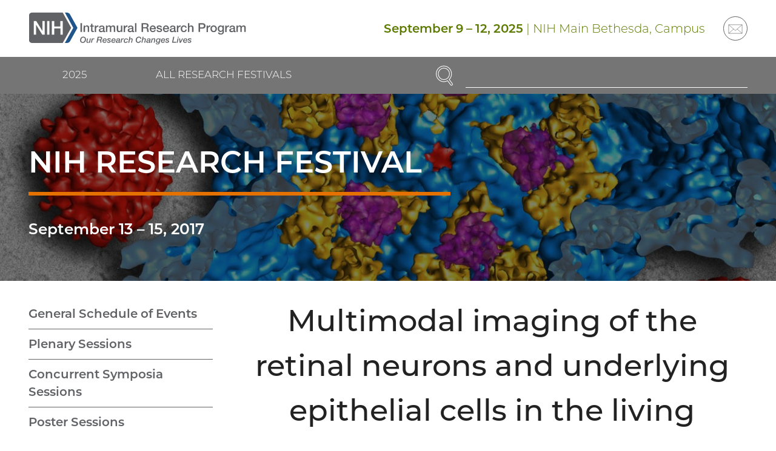

--- FILE ---
content_type: text/html; charset=UTF-8
request_url: https://researchfestival.nih.gov/2017/posters/multimodal-imaging-retinal-neurons-and-underlying-epithelial-cells-living
body_size: 67232
content:
<!DOCTYPE html>
<html lang="en" dir="ltr" class="no-js">
<head>
	<meta charset="utf-8" />
<link rel="canonical" href="https://researchfestival.nih.gov/2017/posters/multimodal-imaging-retinal-neurons-and-underlying-epithelial-cells-living" />
<meta name="viewport" content="width=device-width, initial-scale=1.0" />
<link rel="preload" as="font" type="font/woff2" href="/themes/rf/dist/fonts/montserrat-300.woff2" crossorigin="" />
<link rel="apple-touch-icon" sizes="180x180" href="/apple-touch-icon.png" />
<link rel="icon" type="image/png" sizes="32x32" href="/favicon-32x32.png" />
<link rel="icon" type="image/png" sizes="16x16" href="/favicon-16x16.png" />
<link rel="manifest" href="/site.webmanifest" />
<link rel="mask-icon" color="#20558a" href="/safari-pinned-tab.svg" />
<link rel="shortcut icon" href="/favicon.ico" />
<meta name="msapplication-TileColor" content="#20558a" />
<meta name="msapplication-config" content="/browserconfig.xml" />
<meta name="theme-color" content="#20558a" />

	<title>Multimodal imaging of the retinal neurons and underlying epithelial cells in the living human eye using adaptive optics enhanced infrared autofluorescence | NIH Research Festival</title>
	<link rel="stylesheet" media="all" href="/sites/default/files/css/css_PVVKuZMbDW4sKuwljo1rp7PRN0QsAzs5iQc1RWbPNgQ.css?delta=0&amp;language=en&amp;theme=rf&amp;include=eJw9yEEOgCAMBMAPIX1TkQokVZqu1fh7Ew9e5jDGzs3ZOqh6GGu2f3IcFkUHutTkGzWdhXVZgYQHp-xUGJKuITfoM--zhsoLmbghKQ" />
<link rel="stylesheet" media="all" href="/sites/default/files/css/css_9iL-0ih55-jeCRe1lsQoQWLWx5Qrn4-0fg5AW9MZ2Sk.css?delta=1&amp;language=en&amp;theme=rf&amp;include=eJw9yEEOgCAMBMAPIX1TkQokVZqu1fh7Ew9e5jDGzs3ZOqh6GGu2f3IcFkUHutTkGzWdhXVZgYQHp-xUGJKuITfoM--zhsoLmbghKQ" />

	
</head>
<body><a href="#main-content" class="visually-hidden focusable skip-link">Skip to main content</a>
	<div class="dialog-off-canvas-main-canvas" data-off-canvas-main-canvas><div class="header"><div class="section"><div class="header__wrapper"><div class="header__logo"><div id="block-sitebranding"><a href="/" class="logo"><img src="/themes/rf/logo.svg" alt="Home" width="416" height="63" class="logo__image" loading="lazy" /></a></div></div><div class="header__navcontrol header-navcontrol"><nav role="navigation" aria-labelledby="block-navigationcontrols-menu" id="block-navigationcontrols"><h2 class="visually-hidden" id="block-navigationcontrols-menu">Navigation controls</h2><ul class="menu-icons"><li class="menu-icons__item"><a href="https://search.nih.gov/search?utf8=%E2%9C%93&amp;affiliate=nih-oir-research_festival" class="menu-icons__link"><svg aria-hidden="true" class="icon icon--search" viewBox="0 0 29 32" width="29" height="32"><use xlink:href="/themes/rf/dist/images/icons/icons.svg?v2#search"></use></svg><span class="menu-icons__text">Search</span></a></li><li class="menu-icons__item"><a href="/site-map" class="menu-icons__link" data-drupal-link-system-path="node/2"><svg aria-hidden="true" class="icon icon--menu" viewBox="0 0 32 32" width="32" height="32"><use xlink:href="/themes/rf/dist/images/icons/icons.svg?v2#menu"></use></svg><span class="menu-icons__text">Menu</span></a></li></ul></nav></div><div class="header__content header-content"><div class="views-element-container header-content__block header-content__block--text" id="block-views-block-current-festival-block-header"><div><div class="js-view-dom-id-6f7d310c12bd83388661e0d62137c013b24e44e93a0a48e7d4a2b91f55c88ac9"><div><strong><time datetime="2025-09-09">September 9</time> – <time datetime="2025-09-12">12, 2025</time></strong> | NIH Main Bethesda, Campus</div></div>
</div>
</div><nav role="navigation" aria-labelledby="block-social-menu" class="header-content__block header-content__block--menu" id="block-social"><h2 class="visually-hidden" id="block-social-menu">Social</h2><ul class="menu-circle-icons"><li class="menu-circle-icons__item"><a href="https://list.nih.gov/cgi-bin/wa.exe?SUBED1=nih_irp_webinfo&amp;A=1" class="menu-circle-icons__link"><span class="menu-circle-icons__icon"><svg aria-hidden="true" class="icon icon--email" viewBox="0 0 40 32" width="40" height="32"><use xlink:href="/themes/rf/dist/images/icons/icons.svg?v2#email"></use></svg></span><span class="visually-hidden">Email</span></a></li></ul></nav></div></div></div><div class="header__navbar"><div class="section"><div class="header__navwrapper"><div class="header__nav header-nav"><nav role="navigation" aria-labelledby="block-mainnavigation-2-menu" class="menu--festival menu--festival--current" id="block-mainnavigation-2"><h2 class="visually-hidden" id="block-mainnavigation-2-menu">Current Research Festival</h2><ul class="menu menu--level--0"><li class="menu__item menu__item--level--0"><a href="https://researchfestival.nih.gov/2025-nih-research-festival" title="2025 NIH Research Festival" class="menu__link menu__link--level--0">2025 </a><ul class="menu menu--level--1"><li class="menu__item menu__item--level--1"><a href="/2025-nih-research-festival/general-schedule-events" title="2025 Agenda" class="menu__link menu__link--level--1" data-drupal-link-system-path="node/2312">General Schedule of Events</a></li><li class="menu__item menu__item--level--1"><a href="/2025-nih-research-festival/concurrent-nih-workshops" class="menu__link menu__link--level--1" data-drupal-link-system-path="node/2310">Concurrent Workshops</a></li><li class="menu__item menu__item--level--1"><a href="/2025-nih-research-festival/poster-sessions" class="menu__link menu__link--level--1" data-drupal-link-system-path="node/2309">Posters Session</a></li><li class="menu__item menu__item--level--1"><a href="https://researchfestival.nih.gov/2025-nih-research-festival/nih-resource-informational-fair" class="menu__link menu__link--level--1">NIH Resource Information Fair</a></li><li class="menu__item menu__item--level--1"><a href="/2025-nih-research-festival/biomedical-vendor-exhibits" class="menu__link menu__link--level--1" data-drupal-link-system-path="node/2311">Vendor Exhibit Information</a></li><li class="menu__item menu__item--level--1"><a href="https://researchfestival.nih.gov/2025-nih-research-festival/research-festival-committee" class="menu__link menu__link--level--1">Research Festival Committee</a></li><li class="menu__item menu__item--level--1"><a href="/2025-nih-research-festival/biomedical-vendor-workshops" class="menu__link menu__link--level--1" data-drupal-link-system-path="node/2319">Biomedical Vendor Workshops</a></li><li class="menu__item menu__item--level--1"><a href="/2025-nih-research-festival/special-wednesday-lectures" class="menu__link menu__link--level--1" data-drupal-link-system-path="node/2316">Special Wednesday Lectures</a></li></ul></li><li class="menu__item menu__item--level--0"><a href="https://researchfestival.nih.gov/2024-nih-research-festival" title="2024 NIH Research Festival" class="menu__link menu__link--level--0">2024</a><ul class="menu menu--level--1"><li class="menu__item menu__item--level--1"><a href="/2024/general-schedule-events" class="menu__link menu__link--level--1" data-drupal-link-system-path="node/1886">General Schedule of Events</a></li><li class="menu__item menu__item--level--1"><a href="https://researchfestival.nih.gov/2024/2024-nih-distinguished-scholars-program" title="2024 NIH Distinguished Scholars Program" class="menu__link menu__link--level--1">2024 NIH Distinguished Scholars Program</a></li><li class="menu__item menu__item--level--1"><a href="/2024/poster-sessions" class="menu__link menu__link--level--1" data-drupal-link-system-path="node/1889">Poster Sessions</a></li><li class="menu__item menu__item--level--1"><a href="https://researchfestival.nih.gov/2024/concurrent-workshops" title="Concurrent Workshops" class="menu__link menu__link--level--1">Concurrent Workshops</a></li><li class="menu__item menu__item--level--1"><a href="/2024/nih-resource-information-fair" class="menu__link menu__link--level--1" data-drupal-link-system-path="node/1888">NIH Resource Information Fair</a></li><li class="menu__item menu__item--level--1"><a href="https://researchfestival.nih.gov/2024/national-academy-science-mini-symposium" title="National Academy of Science Mini-Symposium " class="menu__link menu__link--level--1">National Academy of Science Mini-Symposium </a></li><li class="menu__item menu__item--level--1"><a href="/2024/vendor-exhibit-information" class="menu__link menu__link--level--1" data-drupal-link-system-path="node/1887">Vendor Exhibit Information</a></li><li class="menu__item menu__item--level--1"><a href="/2024/green-labs-fair" class="menu__link menu__link--level--1" data-drupal-link-system-path="node/1890">Green Labs Fair</a></li><li class="menu__item menu__item--level--1"><a href="/2024/research-festival-committee" class="menu__link menu__link--level--1" data-drupal-link-system-path="node/1891">Research Festival Committee</a></li></ul></li><li class="menu__item menu__item--level--0"><a href="/2023" class="menu__link menu__link--level--0" data-drupal-link-system-path="node/1506">2023</a><ul class="menu menu--level--1"><li class="menu__item menu__item--level--1"><a href="/2023/general-schedule-events" class="menu__link menu__link--level--1" data-drupal-link-system-path="node/1507">General Schedule of Events</a></li><li class="menu__item menu__item--level--1"><a href="/2023/nih-early-career-investigator-lectures" class="menu__link menu__link--level--1" data-drupal-link-system-path="node/1514">NIH Early–Career Investigator Lectures</a></li><li class="menu__item menu__item--level--1"><a href="/2023/poster-sessions-presentations" class="menu__link menu__link--level--1" data-drupal-link-system-path="node/1510">Poster Sessions</a></li><li class="menu__item menu__item--level--1"><a href="/2023/concurrent-workshops-0" class="menu__link menu__link--level--1" data-drupal-link-system-path="node/1508">Concurrent Workshops</a></li><li class="menu__item menu__item--level--1"><a href="/2023/nih-resource-information-fair" class="menu__link menu__link--level--1" data-drupal-link-system-path="node/1512">NIH Resource Information Fair</a></li><li class="menu__item menu__item--level--1"><a href="/2023/vendor-exhibits" class="menu__link menu__link--level--1" data-drupal-link-system-path="node/1509">Vendor Exhibit Information</a></li><li class="menu__item menu__item--level--1"><a href="/2023/research-festival-committee" class="menu__link menu__link--level--1" data-drupal-link-system-path="node/1513">Research Festival Committee</a></li></ul></li><li class="menu__item menu__item--level--0"><a href="/2021" class="menu__link menu__link--level--0" data-drupal-link-system-path="node/31">2021</a></li><li class="menu__item menu__item--level--0"><a href="/2019" class="menu__link menu__link--level--0" data-drupal-link-system-path="node/30">2019</a><ul class="menu menu--level--1"><li class="menu__item menu__item--level--1"><a href="/2019/general-schedule-events" class="menu__link menu__link--level--1" data-drupal-link-system-path="node/73">General Schedule of Events</a></li><li class="menu__item menu__item--level--1"><a href="/2019/plenary-sessions" class="menu__link menu__link--level--1" data-drupal-link-system-path="node/74">Plenary Sessions</a></li><li class="menu__item menu__item--level--1"><a href="/2019/poster-session" class="menu__link menu__link--level--1" data-drupal-link-system-path="node/75">Poster Session</a></li><li class="menu__item menu__item--level--1"><a href="/2019/data-blitz" class="menu__link menu__link--level--1" data-drupal-link-system-path="node/76">Data Blitz</a></li><li class="menu__item menu__item--level--1"><a href="/2019/fare-award-ceremony" class="menu__link menu__link--level--1" data-drupal-link-system-path="node/77">FARE Award Ceremony</a></li><li class="menu__item menu__item--level--1"><a href="/2019/special-exhibits-resources-intramural-research" class="menu__link menu__link--level--1" data-drupal-link-system-path="node/78">Special Exhibits on Resources for Intramural Research</a></li><li class="menu__item menu__item--level--1"><a href="/2019/technical-sales-association-tsa-research-festival-exhibit-tent-show" class="menu__link menu__link--level--1" data-drupal-link-system-path="node/79">Technical Sales Association (TSA) Research Festival Exhibit Tent Show</a></li><li class="menu__item menu__item--level--1"><a href="/2019/research-festival-committee" class="menu__link menu__link--level--1" data-drupal-link-system-path="node/80">Research Festival Committee</a></li></ul></li><li class="menu__item menu__item--level--0"><a href="/2018" class="menu__link menu__link--level--0" data-drupal-link-system-path="node/29">2018</a><ul class="menu menu--level--1"><li class="menu__item menu__item--level--1"><a href="/2018/general-schedule-events" class="menu__link menu__link--level--1" data-drupal-link-system-path="node/65">General Schedule of Events</a></li><li class="menu__item menu__item--level--1"><a href="/2018/plenary-sessions" class="menu__link menu__link--level--1" data-drupal-link-system-path="node/66">Plenary Sessions</a></li><li class="menu__item menu__item--level--1"><a href="/2018/concurrent-symposia-sessions" class="menu__link menu__link--level--1" data-drupal-link-system-path="node/67">Concurrent Symposia Sessions</a></li><li class="menu__item menu__item--level--1"><a href="/2018/poster-sessions" class="menu__link menu__link--level--1" data-drupal-link-system-path="node/68">Poster Sessions</a></li><li class="menu__item menu__item--level--1"><a href="/2018/fare-award-ceremony" class="menu__link menu__link--level--1" data-drupal-link-system-path="node/69">FARE Award Ceremony</a></li><li class="menu__item menu__item--level--1"><a href="/2018/special-exhibits-resources-intramural-research" class="menu__link menu__link--level--1" data-drupal-link-system-path="node/70">Special Exhibits on Resources for Intramural Research</a></li><li class="menu__item menu__item--level--1"><a href="/2018/technical-sales-association-tsa-research-festival-exhibit-tent-show" class="menu__link menu__link--level--1" data-drupal-link-system-path="node/71">Technical Sales Association (TSA) Research Festival Exhibit Tent Show</a></li><li class="menu__item menu__item--level--1"><a href="/2018/research-festival-committees" class="menu__link menu__link--level--1" data-drupal-link-system-path="node/72">Research Festival Committees</a></li></ul></li><li class="menu__item menu__item--level--0"><a href="/2017" class="menu__link menu__link--level--0 is-active-trail" data-drupal-link-system-path="node/28">2017</a><ul class="menu menu--level--1"><li class="menu__item menu__item--level--1"><a href="/2017/general-schedule-events" class="menu__link menu__link--level--1" data-drupal-link-system-path="node/56">General Schedule of Events</a></li><li class="menu__item menu__item--level--1"><a href="/2017/plenary-sessions" class="menu__link menu__link--level--1" data-drupal-link-system-path="node/57">Plenary Sessions</a></li><li class="menu__item menu__item--level--1"><a href="/2017/concurrent-symposia-sessions" class="menu__link menu__link--level--1" data-drupal-link-system-path="node/58">Concurrent Symposia Sessions</a></li><li class="menu__item menu__item--level--1"><a href="/2017/poster-sessions" class="menu__link menu__link--level--1" data-drupal-link-system-path="node/59">Poster Sessions</a></li><li class="menu__item menu__item--level--1"><a href="/2017/fare-award-ceremony" class="menu__link menu__link--level--1" data-drupal-link-system-path="node/60">FARE Award Ceremony</a></li><li class="menu__item menu__item--level--1"><a href="/2017/future-research-leaders" class="menu__link menu__link--level--1" data-drupal-link-system-path="node/61">Future Research Leaders</a></li><li class="menu__item menu__item--level--1"><a href="/2017/special-exhibits-resources-intramural-research" class="menu__link menu__link--level--1" data-drupal-link-system-path="node/62">Special Exhibits on Resources for Intramural Research</a></li><li class="menu__item menu__item--level--1"><a href="/2017/technical-sales-association-tsa-research-festival-exhibit-tent-show" class="menu__link menu__link--level--1" data-drupal-link-system-path="node/63">Technical Sales Association (TSA) Research Festival Exhibit Tent Show</a></li><li class="menu__item menu__item--level--1"><a href="/2017/research-festival-committees" class="menu__link menu__link--level--1" data-drupal-link-system-path="node/64">Research Festival Committees</a></li></ul></li><li class="menu__item menu__item--level--0"><a href="/2016" class="menu__link menu__link--level--0" data-drupal-link-system-path="node/27">2016</a><ul class="menu menu--level--1"><li class="menu__item menu__item--level--1"><a href="/2016/general-schedule-events" class="menu__link menu__link--level--1" data-drupal-link-system-path="node/44">General Schedule of Events</a></li><li class="menu__item menu__item--level--1"><a href="/2016/plenary-sessions" class="menu__link menu__link--level--1" data-drupal-link-system-path="node/45">Plenary Sessions</a></li><li class="menu__item menu__item--level--1"><a href="/2016/concurrent-symposia-sessions" class="menu__link menu__link--level--1" data-drupal-link-system-path="node/46">Concurrent Symposia Sessions</a></li><li class="menu__item menu__item--level--1"><a href="/2016/poster-sessions" class="menu__link menu__link--level--1" data-drupal-link-system-path="node/47">Poster Sessions</a></li><li class="menu__item menu__item--level--1"><a href="/2016/browse-presenter-name" class="menu__link menu__link--level--1" data-drupal-link-system-path="node/48">Browse by Presenter Name</a></li><li class="menu__item menu__item--level--1"><a href="/2016/browse-presenter-ic" class="menu__link menu__link--level--1" data-drupal-link-system-path="node/49">Browse by Presenter IC</a></li><li class="menu__item menu__item--level--1"><a href="/2016/fare-award-ceremony" class="menu__link menu__link--level--1" data-drupal-link-system-path="node/50">FARE Award Ceremony</a></li><li class="menu__item menu__item--level--1"><a href="/2016/future-research-leaders" class="menu__link menu__link--level--1" data-drupal-link-system-path="node/51">Future Research Leaders</a></li><li class="menu__item menu__item--level--1"><a href="/2016/special-exhibits-resources-intramural-research" class="menu__link menu__link--level--1" data-drupal-link-system-path="node/52">Special Exhibits on Resources for Intramural Research</a></li><li class="menu__item menu__item--level--1"><a href="/2016/technical-sales-association-tsa-research-festival-exhibit-tent-show" class="menu__link menu__link--level--1" data-drupal-link-system-path="node/53">Technical Sales Association (TSA) Research Festival Exhibit Tent Show</a></li><li class="menu__item menu__item--level--1"><a href="/2016/tours-national-library-medicine-and-clinical-center" class="menu__link menu__link--level--1" data-drupal-link-system-path="node/54">Tours of the National Library of Medicine and Clinical Center</a></li><li class="menu__item menu__item--level--1"><a href="/2016/research-festival-committees" class="menu__link menu__link--level--1" data-drupal-link-system-path="node/55">Research Festival Committees</a></li></ul></li><li class="menu__item menu__item--level--0"><a href="/2015" class="menu__link menu__link--level--0" data-drupal-link-system-path="node/26">2015</a><ul class="menu menu--level--1"><li class="menu__item menu__item--level--1"><a href="/2015/general-schedule-events" class="menu__link menu__link--level--1" data-drupal-link-system-path="node/32">General Schedule of Events</a></li><li class="menu__item menu__item--level--1"><a href="/2015/plenary-sessions" class="menu__link menu__link--level--1" data-drupal-link-system-path="node/33">Plenary Sessions</a></li><li class="menu__item menu__item--level--1"><a href="/2015/concurrent-workshop-sessions" class="menu__link menu__link--level--1" data-drupal-link-system-path="node/34">Concurrent Workshop Sessions</a></li><li class="menu__item menu__item--level--1"><a href="/2015/poster-sessions" class="menu__link menu__link--level--1" data-drupal-link-system-path="node/35">Poster Sessions</a></li><li class="menu__item menu__item--level--1"><a href="/2015/browse-presenter-name" class="menu__link menu__link--level--1" data-drupal-link-system-path="node/36">Browse by Presenter Name</a></li><li class="menu__item menu__item--level--1"><a href="/2015/browse-presenter-ic" class="menu__link menu__link--level--1" data-drupal-link-system-path="node/37">Browse by Presenter IC</a></li><li class="menu__item menu__item--level--1"><a href="/2015/fare-award-ceremony" class="menu__link menu__link--level--1" data-drupal-link-system-path="node/38">FARE Award Ceremony</a></li><li class="menu__item menu__item--level--1"><a href="/2015/future-research-leaders" class="menu__link menu__link--level--1" data-drupal-link-system-path="node/39">Future Research Leaders</a></li><li class="menu__item menu__item--level--1"><a href="/2015/special-exhibits-resources-intramural-research" class="menu__link menu__link--level--1" data-drupal-link-system-path="node/40">Special Exhibits on Resources for Intramural Research</a></li><li class="menu__item menu__item--level--1"><a href="/2015/tsa-research-festival-exhibit-show" class="menu__link menu__link--level--1" data-drupal-link-system-path="node/41">TSA Research Festival Exhibit Show</a></li><li class="menu__item menu__item--level--1"><a href="/2015/nih-tours" class="menu__link menu__link--level--1" data-drupal-link-system-path="node/42">NIH Tours</a></li><li class="menu__item menu__item--level--1"><a href="/2015/research-festival-committees" class="menu__link menu__link--level--1" data-drupal-link-system-path="node/43">Research Festival Committees</a></li></ul></li><li class="menu__item menu__item--level--0"><a href="/2014" class="menu__link menu__link--level--0" data-drupal-link-system-path="node/25">2014</a></li><li class="menu__item menu__item--level--0"><a href="/2013" class="menu__link menu__link--level--0" data-drupal-link-system-path="node/24">2013</a></li><li class="menu__item menu__item--level--0"><a href="/2012" class="menu__link menu__link--level--0" data-drupal-link-system-path="node/23">2012</a></li><li class="menu__item menu__item--level--0"><a href="/2011" class="menu__link menu__link--level--0" data-drupal-link-system-path="node/22">2011</a></li><li class="menu__item menu__item--level--0"><a href="/2010" class="menu__link menu__link--level--0" data-drupal-link-system-path="node/21">2010</a></li><li class="menu__item menu__item--level--0"><a href="/2009" class="menu__link menu__link--level--0" data-drupal-link-system-path="node/20">2009</a></li><li class="menu__item menu__item--level--0"><a href="/2008" class="menu__link menu__link--level--0" data-drupal-link-system-path="node/19">2008</a></li><li class="menu__item menu__item--level--0"><a href="/2007" class="menu__link menu__link--level--0" data-drupal-link-system-path="node/18">2007</a></li><li class="menu__item menu__item--level--0"><a href="/2006" class="menu__link menu__link--level--0" data-drupal-link-system-path="node/17">2006</a></li><li class="menu__item menu__item--level--0"><a href="/2005" class="menu__link menu__link--level--0" data-drupal-link-system-path="node/16">2005</a></li><li class="menu__item menu__item--level--0"><a href="/2004" class="menu__link menu__link--level--0" data-drupal-link-system-path="node/15">2004</a></li><li class="menu__item menu__item--level--0"><a href="/2003" class="menu__link menu__link--level--0" data-drupal-link-system-path="node/14">2003</a></li><li class="menu__item menu__item--level--0"><a href="/2002" class="menu__link menu__link--level--0" data-drupal-link-system-path="node/13">2002</a></li><li class="menu__item menu__item--level--0"><a href="/2001" class="menu__link menu__link--level--0" data-drupal-link-system-path="node/12">2001</a></li><li class="menu__item menu__item--level--0"><a href="/2000" class="menu__link menu__link--level--0" data-drupal-link-system-path="node/11">2000</a></li><li class="menu__item menu__item--level--0"><a href="/2025-nih-research-festival" class="menu__link menu__link--level--0" data-drupal-link-system-path="node/2307">2025 NIH Research Festival</a></li><li class="menu__item menu__item--level--0"><a href="https://researchfestival.nih.gov/2025-nih-research-festival/special-wednesday-events" class="menu__link menu__link--level--0">Special Wednesday Events</a></li><li class="menu__item menu__item--level--0"><a href="/2024/special-wednesday-events" class="menu__link menu__link--level--0" data-drupal-link-system-path="node/1896">Special Wednesday Events</a></li></ul></nav><nav role="navigation" aria-labelledby="block-mainnavigation-menu" class="menu--festival menu--festival--archive" id="block-mainnavigation"><h2 class="visually-hidden" id="block-mainnavigation-menu">Main navigation</h2><ul class="menu menu--level--0"><li class="menu__item menu__item--level--0"><a href="/past-research-festivals" class="menu__link menu__link--level--0 is-active-trail" data-drupal-link-system-path="node/4">All Research Festivals</a><ul class="menu menu--level--1"><li class="menu__item menu__item--level--1"><a href="https://researchfestival.nih.gov/2025-nih-research-festival" title="2025 NIH Research Festival" class="menu__link menu__link--level--1">2025 </a></li><li class="menu__item menu__item--level--1"><a href="https://researchfestival.nih.gov/2024-nih-research-festival" title="2024 NIH Research Festival" class="menu__link menu__link--level--1">2024</a></li><li class="menu__item menu__item--level--1"><a href="/2023" class="menu__link menu__link--level--1" data-drupal-link-system-path="node/1506">2023</a></li><li class="menu__item menu__item--level--1"><a href="/2021" class="menu__link menu__link--level--1" data-drupal-link-system-path="node/31">2021</a></li><li class="menu__item menu__item--level--1"><a href="/2019" class="menu__link menu__link--level--1" data-drupal-link-system-path="node/30">2019</a></li><li class="menu__item menu__item--level--1"><a href="/2018" class="menu__link menu__link--level--1" data-drupal-link-system-path="node/29">2018</a></li><li class="menu__item menu__item--level--1"><a href="/2017" class="menu__link menu__link--level--1 is-active-trail" data-drupal-link-system-path="node/28">2017</a></li><li class="menu__item menu__item--level--1"><a href="/2016" class="menu__link menu__link--level--1" data-drupal-link-system-path="node/27">2016</a></li><li class="menu__item menu__item--level--1"><a href="/2015" class="menu__link menu__link--level--1" data-drupal-link-system-path="node/26">2015</a></li><li class="menu__item menu__item--level--1"><a href="/2014" class="menu__link menu__link--level--1" data-drupal-link-system-path="node/25">2014</a></li><li class="menu__item menu__item--level--1"><a href="/2013" class="menu__link menu__link--level--1" data-drupal-link-system-path="node/24">2013</a></li><li class="menu__item menu__item--level--1"><a href="/2012" class="menu__link menu__link--level--1" data-drupal-link-system-path="node/23">2012</a></li><li class="menu__item menu__item--level--1"><a href="/2011" class="menu__link menu__link--level--1" data-drupal-link-system-path="node/22">2011</a></li><li class="menu__item menu__item--level--1"><a href="/2010" class="menu__link menu__link--level--1" data-drupal-link-system-path="node/21">2010</a></li><li class="menu__item menu__item--level--1"><a href="/2009" class="menu__link menu__link--level--1" data-drupal-link-system-path="node/20">2009</a></li><li class="menu__item menu__item--level--1"><a href="/2008" class="menu__link menu__link--level--1" data-drupal-link-system-path="node/19">2008</a></li><li class="menu__item menu__item--level--1"><a href="/2007" class="menu__link menu__link--level--1" data-drupal-link-system-path="node/18">2007</a></li><li class="menu__item menu__item--level--1"><a href="/2006" class="menu__link menu__link--level--1" data-drupal-link-system-path="node/17">2006</a></li><li class="menu__item menu__item--level--1"><a href="/2005" class="menu__link menu__link--level--1" data-drupal-link-system-path="node/16">2005</a></li><li class="menu__item menu__item--level--1"><a href="/2004" class="menu__link menu__link--level--1" data-drupal-link-system-path="node/15">2004</a></li><li class="menu__item menu__item--level--1"><a href="/2003" class="menu__link menu__link--level--1" data-drupal-link-system-path="node/14">2003</a></li><li class="menu__item menu__item--level--1"><a href="/2002" class="menu__link menu__link--level--1" data-drupal-link-system-path="node/13">2002</a></li><li class="menu__item menu__item--level--1"><a href="/2001" class="menu__link menu__link--level--1" data-drupal-link-system-path="node/12">2001</a></li><li class="menu__item menu__item--level--1"><a href="/2000" class="menu__link menu__link--level--1" data-drupal-link-system-path="node/11">2000</a></li><li class="menu__item menu__item--level--1"><a href="/2025-nih-research-festival" class="menu__link menu__link--level--1" data-drupal-link-system-path="node/2307">2025 NIH Research Festival</a></li><li class="menu__item menu__item--level--1"><a href="https://researchfestival.nih.gov/2025-nih-research-festival/special-wednesday-events" class="menu__link menu__link--level--1">Special Wednesday Events</a></li><li class="menu__item menu__item--level--1"><a href="/2024/special-wednesday-events" class="menu__link menu__link--level--1" data-drupal-link-system-path="node/1896">Special Wednesday Events</a></li></ul></li></ul></nav></div><div class="header__search"><div id="block-rfsearch"><form accept-charset="UTF-8" action="https://search.nih.gov/search" id="search_form" method="get" role="search" class="search"><input name="utf8" type="hidden" value="✓" /><input name="affiliate" type="hidden" value="nih-oir-research_festival" /><label class="visually-hidden" for="query">Enter Search Term(s):</label><div class="search__content"><input autocomplete="off" id="query" name="query" type="text" class="search__input" /><button name="commit" type="submit" value="Search" class="search__button"><span class="visually-hidden">Search</span><svg aria-hidden="true" class="icon icon--search" viewBox="0 0 29 32" width="29" height="32"><use xlink:href="/themes/rf/dist/images/icons/icons.svg?v2#search"></use></svg></button></div></form></div></div></div></div></div></div>
<article><div class="banner banner--orange banner--compact" style="--banner-background-image: url('/sites/default/files/media/image/2021-03/2017.jpg');--banner-background-focus: 50% 50%"><div class="banner__wrapper"><div class="banner__container"><h2 class="banner__heading">NIH Research Festival</h2><div class="banner__content"><p><strong><time datetime="2017-09-13">September 13</time> – <time datetime="2017-09-15">15, 2017</time></strong></p></div></div></div></div></article>
<div class="section"><div data-drupal-messages-fallback class="hidden"></div></div><main role="main"><div id="main-content" tabindex="-1"></div><div class="section"><div class="content-sidebar"><div class="content-sidebar__main"><div class="content-sidebar__main-content"><div id="block-mainpagecontent-2"><article><h1>Multimodal imaging of the retinal neurons and underlying epithelial cells in the living human eye using adaptive optics enhanced infrared autofluorescence</h1><div class="schedule"><div class="schedule__label"><div class="schedule__label-text"><time datetime="2017-09-14">Thursday, September 14, 2017</time>

 – Poster Session III

</div></div><div class="schedule__content"><div class="schedule__item"><div class="schedule__time">12:00 – 1:30 p.m.</div><div class="schedule__description"><p><strong>FAES Terrace</strong></p></div><div class="schedule__description"><p><strong>NEI</strong></p></div><div class="schedule__description"><p><strong>BIOENG-6</strong></p></div></div></div></div><h2>Authors</h2><ul><li>T Liu</li><li>H Jung</li><li>J Liu</li><li>M Droettboom</li><li>J Tam</li></ul><h2>Abstract</h2><p>Retinal pigment epithelial (RPE) cells play a fundamental role in supporting and maintaining the light sensitive neurons of the eye (photoreceptors), but imaging RPE cells in the living human eye has been challenging due to the absorption of light by melanin pigment. We demonstrate a new method to simultaneously visualize both RPE cells and overlying photoreceptors, using a custom-built Adaptive Optics (AO) instrument with a novel Infrared Autofluorescence (IRAF) imaging channel, which takes advantage of the autofluorescence signal presumably arising from the melanin inside RPE cells. Overlapping videos were collected in 13 healthy subjects at different retinal locations ranging from the fovea out to 6mm eccentricity, and then averaged and assembled into a montage. Compared to conventional IRAF, AO-IRAF images showed a considerable improvement in resolution, enabling in vivo quantitative analysis of the RPE mosaic. RPE cell density ranged from 6505 to 5388 cells/mm2 for the areas measured. We also identified cone photoreceptors on simultaneously-acquired AO images that were co-registered to the AO-IRAF images of RPE cells and found that RPE cells support on average up to 20.15 cone photoreceptors in the fovea down to an average of 1.03 cone photoreceptors at 6.0 mm eccentricity. These results were in general agreement with previous studies. We present a novel AO modality that can reveal the cellular details of the RPE mosaic, which can be juxtaposed with AO images of light sensitive neurons, establishing a potential path for investigating the changes of the photoreceptor-RPE complex in patients with blinding retinal diseases.</p><p><strong>Scientific Focus Area</strong>: Biomedical Engineering and Biophysics</p><p class="updated"><small>This page was last updated on Friday, March 26, 2021</small></p></article>
</div></div></div><div class="content-sidebar__sidebar"><div class="content-sidebar__sidebar-content"><ul class="menu menu--level--0"><li class="menu__item menu__item--level--0"><a href="/2017/general-schedule-events" class="menu__link menu__link--level--0" data-drupal-link-system-path="node/56">General Schedule of Events</a></li><li class="menu__item menu__item--level--0"><a href="/2017/plenary-sessions" class="menu__link menu__link--level--0" data-drupal-link-system-path="node/57">Plenary Sessions</a></li><li class="menu__item menu__item--level--0"><a href="/2017/concurrent-symposia-sessions" class="menu__link menu__link--level--0" data-drupal-link-system-path="node/58">Concurrent Symposia Sessions</a></li><li class="menu__item menu__item--level--0"><a href="/2017/poster-sessions" class="menu__link menu__link--level--0" data-drupal-link-system-path="node/59">Poster Sessions</a></li><li class="menu__item menu__item--level--0"><a href="/2017/fare-award-ceremony" class="menu__link menu__link--level--0" data-drupal-link-system-path="node/60">FARE Award Ceremony</a></li><li class="menu__item menu__item--level--0"><a href="/2017/future-research-leaders" class="menu__link menu__link--level--0" data-drupal-link-system-path="node/61">Future Research Leaders</a></li><li class="menu__item menu__item--level--0"><a href="/2017/special-exhibits-resources-intramural-research" class="menu__link menu__link--level--0" data-drupal-link-system-path="node/62">Special Exhibits on Resources for Intramural Research</a></li><li class="menu__item menu__item--level--0"><a href="/2017/technical-sales-association-tsa-research-festival-exhibit-tent-show" class="menu__link menu__link--level--0" data-drupal-link-system-path="node/63">Technical Sales Association (TSA) Research Festival Exhibit Tent Show</a></li><li class="menu__item menu__item--level--0"><a href="/2017/research-festival-committees" class="menu__link menu__link--level--0" data-drupal-link-system-path="node/64">Research Festival Committees</a></li></ul><div class="tiles tiles--one-column"><div class="tile"><div class="tile__content tile__content--green"><h2><a data-entity-substitution="media" data-entity-type="media" data-entity-uuid="a9131202-6907-4e1f-abac-1cf0ccaed33b" href="/system/files/media/file/2021-03/nih_research_festival_brochure_2017.pdf">2017 program</a></h2> <p><a data-entity-substitution="media" data-entity-type="media" data-entity-uuid="a9131202-6907-4e1f-abac-1cf0ccaed33b" href="/system/files/media/file/2021-03/nih_research_festival_brochure_2017.pdf">Download the 2017 Research Festival Schedule Overview (6 pages)</a></p></div></div></div></div></div></div></div></main><footer class="footer"><div class="footer-share"><div class="section"><div id="block-share"><ul class="share-links"><li class="share-links__item"><a href="mailto:?subject=Multimodal%20imaging%20of%20the%20retinal%20neurons%20and%20underlying%20epithelial%20cells%20in%20the%20living%20human%20eye%20using%20adaptive%20optics%20enhanced%20infrared%20autofluorescence&amp;body=https%3A%2F%2Fresearchfestival.nih.gov%2F2017%2Fposters%2Fmultimodal-imaging-retinal-neurons-and-underlying-epithelial-cells-living" class="share-links__link"><span class="share-links__label">Email</span><svg aria-hidden="true" class="icon icon--email" viewBox="0 0 40 32" width="40" height="32"><use xlink:href="/themes/rf/dist/images/icons/icons.svg?v2#email"></use></svg></a></li><li class="share-links__item share-links__item--js-only"><a href="javascript:window.print();" class="share-links__link"><span class="share-links__label">Print</span><svg aria-hidden="true" class="icon icon--print" viewBox="0 0 38 32" width="38" height="32"><use xlink:href="/themes/rf/dist/images/icons/icons.svg?v2#print"></use></svg></a></li><li class="share-links__item"><span class="share-links__label">Share</span> <a href="https://twitter.com/intent/tweet?text=Multimodal%20imaging%20of%20the%20retinal%20neurons%20and%20underlying%20epithelial%20cells%20in%20the%20living%20human%20eye%20using%20adaptive%20optics%20enhanced%20infrared%20autofluorescence&amp;url=https%3A%2F%2Fresearchfestival.nih.gov%2F2017%2Fposters%2Fmultimodal-imaging-retinal-neurons-and-underlying-epithelial-cells-living" class="share-links__link"><span class="visually-hidden">Twitter</span><svg aria-hidden="true" class="icon icon--twitter" viewBox="0 0 32 32" width="32" height="32"><use xlink:href="/themes/rf/dist/images/icons/icons.svg?v2#twitter"></use></svg></a> <a href="https://www.facebook.com/sharer/sharer.php?u=https%3A%2F%2Fresearchfestival.nih.gov%2F2017%2Fposters%2Fmultimodal-imaging-retinal-neurons-and-underlying-epithelial-cells-living" class="share-links__link"><span class="visually-hidden">Facebook</span><svg aria-hidden="true" class="icon icon--facebook" viewBox="0 0 18 32" width="18" height="32"><use xlink:href="/themes/rf/dist/images/icons/icons.svg?v2#facebook"></use></svg></a> <a href="https://www.linkedin.com/shareArticle?mini=true&amp;url=https%3A%2F%2Fresearchfestival.nih.gov%2F2017%2Fposters%2Fmultimodal-imaging-retinal-neurons-and-underlying-epithelial-cells-living" class="share-links__link"><span class="visually-hidden">LinkedIn</span><svg aria-hidden="true" class="icon icon--linkedin" viewBox="0 0 33 32" width="33" height="32"><use xlink:href="/themes/rf/dist/images/icons/icons.svg?v2#linkedin"></use></svg></a></li></ul></div></div></div><div class="footer-nav"><div class="section"><nav role="navigation" aria-labelledby="block-mainnavigation-4-menu" class="menu--festival--current" id="block-mainnavigation-4"><h2 class="visually-hidden" id="block-mainnavigation-4-menu">Current Research Festival</h2><ul class="menu menu--level--0"><li class="menu__item menu__item--level--0"><a href="https://researchfestival.nih.gov/2025-nih-research-festival" title="2025 NIH Research Festival" class="menu__link menu__link--level--0">2025 </a><ul class="menu menu--level--1"><li class="menu__item menu__item--level--1"><a href="/2025-nih-research-festival/general-schedule-events" title="2025 Agenda" class="menu__link menu__link--level--1" data-drupal-link-system-path="node/2312">General Schedule of Events</a></li><li class="menu__item menu__item--level--1"><a href="/2025-nih-research-festival/concurrent-nih-workshops" class="menu__link menu__link--level--1" data-drupal-link-system-path="node/2310">Concurrent Workshops</a></li><li class="menu__item menu__item--level--1"><a href="/2025-nih-research-festival/poster-sessions" class="menu__link menu__link--level--1" data-drupal-link-system-path="node/2309">Posters Session</a></li><li class="menu__item menu__item--level--1"><a href="https://researchfestival.nih.gov/2025-nih-research-festival/nih-resource-informational-fair" class="menu__link menu__link--level--1">NIH Resource Information Fair</a></li><li class="menu__item menu__item--level--1"><a href="/2025-nih-research-festival/biomedical-vendor-exhibits" class="menu__link menu__link--level--1" data-drupal-link-system-path="node/2311">Vendor Exhibit Information</a></li><li class="menu__item menu__item--level--1"><a href="https://researchfestival.nih.gov/2025-nih-research-festival/research-festival-committee" class="menu__link menu__link--level--1">Research Festival Committee</a></li><li class="menu__item menu__item--level--1"><a href="/2025-nih-research-festival/biomedical-vendor-workshops" class="menu__link menu__link--level--1" data-drupal-link-system-path="node/2319">Biomedical Vendor Workshops</a></li><li class="menu__item menu__item--level--1"><a href="/2025-nih-research-festival/special-wednesday-lectures" class="menu__link menu__link--level--1" data-drupal-link-system-path="node/2316">Special Wednesday Lectures</a></li></ul></li><li class="menu__item menu__item--level--0"><a href="https://researchfestival.nih.gov/2024-nih-research-festival" title="2024 NIH Research Festival" class="menu__link menu__link--level--0">2024</a><ul class="menu menu--level--1"><li class="menu__item menu__item--level--1"><a href="/2024/general-schedule-events" class="menu__link menu__link--level--1" data-drupal-link-system-path="node/1886">General Schedule of Events</a></li><li class="menu__item menu__item--level--1"><a href="https://researchfestival.nih.gov/2024/2024-nih-distinguished-scholars-program" title="2024 NIH Distinguished Scholars Program" class="menu__link menu__link--level--1">2024 NIH Distinguished Scholars Program</a></li><li class="menu__item menu__item--level--1"><a href="/2024/poster-sessions" class="menu__link menu__link--level--1" data-drupal-link-system-path="node/1889">Poster Sessions</a></li><li class="menu__item menu__item--level--1"><a href="https://researchfestival.nih.gov/2024/concurrent-workshops" title="Concurrent Workshops" class="menu__link menu__link--level--1">Concurrent Workshops</a></li><li class="menu__item menu__item--level--1"><a href="/2024/nih-resource-information-fair" class="menu__link menu__link--level--1" data-drupal-link-system-path="node/1888">NIH Resource Information Fair</a></li><li class="menu__item menu__item--level--1"><a href="https://researchfestival.nih.gov/2024/national-academy-science-mini-symposium" title="National Academy of Science Mini-Symposium " class="menu__link menu__link--level--1">National Academy of Science Mini-Symposium </a></li><li class="menu__item menu__item--level--1"><a href="/2024/vendor-exhibit-information" class="menu__link menu__link--level--1" data-drupal-link-system-path="node/1887">Vendor Exhibit Information</a></li><li class="menu__item menu__item--level--1"><a href="/2024/green-labs-fair" class="menu__link menu__link--level--1" data-drupal-link-system-path="node/1890">Green Labs Fair</a></li><li class="menu__item menu__item--level--1"><a href="/2024/research-festival-committee" class="menu__link menu__link--level--1" data-drupal-link-system-path="node/1891">Research Festival Committee</a></li></ul></li><li class="menu__item menu__item--level--0"><a href="/2023" class="menu__link menu__link--level--0" data-drupal-link-system-path="node/1506">2023</a><ul class="menu menu--level--1"><li class="menu__item menu__item--level--1"><a href="/2023/general-schedule-events" class="menu__link menu__link--level--1" data-drupal-link-system-path="node/1507">General Schedule of Events</a></li><li class="menu__item menu__item--level--1"><a href="/2023/nih-early-career-investigator-lectures" class="menu__link menu__link--level--1" data-drupal-link-system-path="node/1514">NIH Early–Career Investigator Lectures</a></li><li class="menu__item menu__item--level--1"><a href="/2023/poster-sessions-presentations" class="menu__link menu__link--level--1" data-drupal-link-system-path="node/1510">Poster Sessions</a></li><li class="menu__item menu__item--level--1"><a href="/2023/concurrent-workshops-0" class="menu__link menu__link--level--1" data-drupal-link-system-path="node/1508">Concurrent Workshops</a></li><li class="menu__item menu__item--level--1"><a href="/2023/nih-resource-information-fair" class="menu__link menu__link--level--1" data-drupal-link-system-path="node/1512">NIH Resource Information Fair</a></li><li class="menu__item menu__item--level--1"><a href="/2023/vendor-exhibits" class="menu__link menu__link--level--1" data-drupal-link-system-path="node/1509">Vendor Exhibit Information</a></li><li class="menu__item menu__item--level--1"><a href="/2023/research-festival-committee" class="menu__link menu__link--level--1" data-drupal-link-system-path="node/1513">Research Festival Committee</a></li></ul></li><li class="menu__item menu__item--level--0"><a href="/2021" class="menu__link menu__link--level--0" data-drupal-link-system-path="node/31">2021</a></li><li class="menu__item menu__item--level--0"><a href="/2019" class="menu__link menu__link--level--0" data-drupal-link-system-path="node/30">2019</a><ul class="menu menu--level--1"><li class="menu__item menu__item--level--1"><a href="/2019/general-schedule-events" class="menu__link menu__link--level--1" data-drupal-link-system-path="node/73">General Schedule of Events</a></li><li class="menu__item menu__item--level--1"><a href="/2019/plenary-sessions" class="menu__link menu__link--level--1" data-drupal-link-system-path="node/74">Plenary Sessions</a></li><li class="menu__item menu__item--level--1"><a href="/2019/poster-session" class="menu__link menu__link--level--1" data-drupal-link-system-path="node/75">Poster Session</a></li><li class="menu__item menu__item--level--1"><a href="/2019/data-blitz" class="menu__link menu__link--level--1" data-drupal-link-system-path="node/76">Data Blitz</a></li><li class="menu__item menu__item--level--1"><a href="/2019/fare-award-ceremony" class="menu__link menu__link--level--1" data-drupal-link-system-path="node/77">FARE Award Ceremony</a></li><li class="menu__item menu__item--level--1"><a href="/2019/special-exhibits-resources-intramural-research" class="menu__link menu__link--level--1" data-drupal-link-system-path="node/78">Special Exhibits on Resources for Intramural Research</a></li><li class="menu__item menu__item--level--1"><a href="/2019/technical-sales-association-tsa-research-festival-exhibit-tent-show" class="menu__link menu__link--level--1" data-drupal-link-system-path="node/79">Technical Sales Association (TSA) Research Festival Exhibit Tent Show</a></li><li class="menu__item menu__item--level--1"><a href="/2019/research-festival-committee" class="menu__link menu__link--level--1" data-drupal-link-system-path="node/80">Research Festival Committee</a></li></ul></li><li class="menu__item menu__item--level--0"><a href="/2018" class="menu__link menu__link--level--0" data-drupal-link-system-path="node/29">2018</a><ul class="menu menu--level--1"><li class="menu__item menu__item--level--1"><a href="/2018/general-schedule-events" class="menu__link menu__link--level--1" data-drupal-link-system-path="node/65">General Schedule of Events</a></li><li class="menu__item menu__item--level--1"><a href="/2018/plenary-sessions" class="menu__link menu__link--level--1" data-drupal-link-system-path="node/66">Plenary Sessions</a></li><li class="menu__item menu__item--level--1"><a href="/2018/concurrent-symposia-sessions" class="menu__link menu__link--level--1" data-drupal-link-system-path="node/67">Concurrent Symposia Sessions</a></li><li class="menu__item menu__item--level--1"><a href="/2018/poster-sessions" class="menu__link menu__link--level--1" data-drupal-link-system-path="node/68">Poster Sessions</a></li><li class="menu__item menu__item--level--1"><a href="/2018/fare-award-ceremony" class="menu__link menu__link--level--1" data-drupal-link-system-path="node/69">FARE Award Ceremony</a></li><li class="menu__item menu__item--level--1"><a href="/2018/special-exhibits-resources-intramural-research" class="menu__link menu__link--level--1" data-drupal-link-system-path="node/70">Special Exhibits on Resources for Intramural Research</a></li><li class="menu__item menu__item--level--1"><a href="/2018/technical-sales-association-tsa-research-festival-exhibit-tent-show" class="menu__link menu__link--level--1" data-drupal-link-system-path="node/71">Technical Sales Association (TSA) Research Festival Exhibit Tent Show</a></li><li class="menu__item menu__item--level--1"><a href="/2018/research-festival-committees" class="menu__link menu__link--level--1" data-drupal-link-system-path="node/72">Research Festival Committees</a></li></ul></li><li class="menu__item menu__item--level--0"><a href="/2017" class="menu__link menu__link--level--0 is-active-trail" data-drupal-link-system-path="node/28">2017</a><ul class="menu menu--level--1"><li class="menu__item menu__item--level--1"><a href="/2017/general-schedule-events" class="menu__link menu__link--level--1" data-drupal-link-system-path="node/56">General Schedule of Events</a></li><li class="menu__item menu__item--level--1"><a href="/2017/plenary-sessions" class="menu__link menu__link--level--1" data-drupal-link-system-path="node/57">Plenary Sessions</a></li><li class="menu__item menu__item--level--1"><a href="/2017/concurrent-symposia-sessions" class="menu__link menu__link--level--1" data-drupal-link-system-path="node/58">Concurrent Symposia Sessions</a></li><li class="menu__item menu__item--level--1"><a href="/2017/poster-sessions" class="menu__link menu__link--level--1" data-drupal-link-system-path="node/59">Poster Sessions</a></li><li class="menu__item menu__item--level--1"><a href="/2017/fare-award-ceremony" class="menu__link menu__link--level--1" data-drupal-link-system-path="node/60">FARE Award Ceremony</a></li><li class="menu__item menu__item--level--1"><a href="/2017/future-research-leaders" class="menu__link menu__link--level--1" data-drupal-link-system-path="node/61">Future Research Leaders</a></li><li class="menu__item menu__item--level--1"><a href="/2017/special-exhibits-resources-intramural-research" class="menu__link menu__link--level--1" data-drupal-link-system-path="node/62">Special Exhibits on Resources for Intramural Research</a></li><li class="menu__item menu__item--level--1"><a href="/2017/technical-sales-association-tsa-research-festival-exhibit-tent-show" class="menu__link menu__link--level--1" data-drupal-link-system-path="node/63">Technical Sales Association (TSA) Research Festival Exhibit Tent Show</a></li><li class="menu__item menu__item--level--1"><a href="/2017/research-festival-committees" class="menu__link menu__link--level--1" data-drupal-link-system-path="node/64">Research Festival Committees</a></li></ul></li><li class="menu__item menu__item--level--0"><a href="/2016" class="menu__link menu__link--level--0" data-drupal-link-system-path="node/27">2016</a><ul class="menu menu--level--1"><li class="menu__item menu__item--level--1"><a href="/2016/general-schedule-events" class="menu__link menu__link--level--1" data-drupal-link-system-path="node/44">General Schedule of Events</a></li><li class="menu__item menu__item--level--1"><a href="/2016/plenary-sessions" class="menu__link menu__link--level--1" data-drupal-link-system-path="node/45">Plenary Sessions</a></li><li class="menu__item menu__item--level--1"><a href="/2016/concurrent-symposia-sessions" class="menu__link menu__link--level--1" data-drupal-link-system-path="node/46">Concurrent Symposia Sessions</a></li><li class="menu__item menu__item--level--1"><a href="/2016/poster-sessions" class="menu__link menu__link--level--1" data-drupal-link-system-path="node/47">Poster Sessions</a></li><li class="menu__item menu__item--level--1"><a href="/2016/browse-presenter-name" class="menu__link menu__link--level--1" data-drupal-link-system-path="node/48">Browse by Presenter Name</a></li><li class="menu__item menu__item--level--1"><a href="/2016/browse-presenter-ic" class="menu__link menu__link--level--1" data-drupal-link-system-path="node/49">Browse by Presenter IC</a></li><li class="menu__item menu__item--level--1"><a href="/2016/fare-award-ceremony" class="menu__link menu__link--level--1" data-drupal-link-system-path="node/50">FARE Award Ceremony</a></li><li class="menu__item menu__item--level--1"><a href="/2016/future-research-leaders" class="menu__link menu__link--level--1" data-drupal-link-system-path="node/51">Future Research Leaders</a></li><li class="menu__item menu__item--level--1"><a href="/2016/special-exhibits-resources-intramural-research" class="menu__link menu__link--level--1" data-drupal-link-system-path="node/52">Special Exhibits on Resources for Intramural Research</a></li><li class="menu__item menu__item--level--1"><a href="/2016/technical-sales-association-tsa-research-festival-exhibit-tent-show" class="menu__link menu__link--level--1" data-drupal-link-system-path="node/53">Technical Sales Association (TSA) Research Festival Exhibit Tent Show</a></li><li class="menu__item menu__item--level--1"><a href="/2016/tours-national-library-medicine-and-clinical-center" class="menu__link menu__link--level--1" data-drupal-link-system-path="node/54">Tours of the National Library of Medicine and Clinical Center</a></li><li class="menu__item menu__item--level--1"><a href="/2016/research-festival-committees" class="menu__link menu__link--level--1" data-drupal-link-system-path="node/55">Research Festival Committees</a></li></ul></li><li class="menu__item menu__item--level--0"><a href="/2015" class="menu__link menu__link--level--0" data-drupal-link-system-path="node/26">2015</a><ul class="menu menu--level--1"><li class="menu__item menu__item--level--1"><a href="/2015/general-schedule-events" class="menu__link menu__link--level--1" data-drupal-link-system-path="node/32">General Schedule of Events</a></li><li class="menu__item menu__item--level--1"><a href="/2015/plenary-sessions" class="menu__link menu__link--level--1" data-drupal-link-system-path="node/33">Plenary Sessions</a></li><li class="menu__item menu__item--level--1"><a href="/2015/concurrent-workshop-sessions" class="menu__link menu__link--level--1" data-drupal-link-system-path="node/34">Concurrent Workshop Sessions</a></li><li class="menu__item menu__item--level--1"><a href="/2015/poster-sessions" class="menu__link menu__link--level--1" data-drupal-link-system-path="node/35">Poster Sessions</a></li><li class="menu__item menu__item--level--1"><a href="/2015/browse-presenter-name" class="menu__link menu__link--level--1" data-drupal-link-system-path="node/36">Browse by Presenter Name</a></li><li class="menu__item menu__item--level--1"><a href="/2015/browse-presenter-ic" class="menu__link menu__link--level--1" data-drupal-link-system-path="node/37">Browse by Presenter IC</a></li><li class="menu__item menu__item--level--1"><a href="/2015/fare-award-ceremony" class="menu__link menu__link--level--1" data-drupal-link-system-path="node/38">FARE Award Ceremony</a></li><li class="menu__item menu__item--level--1"><a href="/2015/future-research-leaders" class="menu__link menu__link--level--1" data-drupal-link-system-path="node/39">Future Research Leaders</a></li><li class="menu__item menu__item--level--1"><a href="/2015/special-exhibits-resources-intramural-research" class="menu__link menu__link--level--1" data-drupal-link-system-path="node/40">Special Exhibits on Resources for Intramural Research</a></li><li class="menu__item menu__item--level--1"><a href="/2015/tsa-research-festival-exhibit-show" class="menu__link menu__link--level--1" data-drupal-link-system-path="node/41">TSA Research Festival Exhibit Show</a></li><li class="menu__item menu__item--level--1"><a href="/2015/nih-tours" class="menu__link menu__link--level--1" data-drupal-link-system-path="node/42">NIH Tours</a></li><li class="menu__item menu__item--level--1"><a href="/2015/research-festival-committees" class="menu__link menu__link--level--1" data-drupal-link-system-path="node/43">Research Festival Committees</a></li></ul></li><li class="menu__item menu__item--level--0"><a href="/2014" class="menu__link menu__link--level--0" data-drupal-link-system-path="node/25">2014</a></li><li class="menu__item menu__item--level--0"><a href="/2013" class="menu__link menu__link--level--0" data-drupal-link-system-path="node/24">2013</a></li><li class="menu__item menu__item--level--0"><a href="/2012" class="menu__link menu__link--level--0" data-drupal-link-system-path="node/23">2012</a></li><li class="menu__item menu__item--level--0"><a href="/2011" class="menu__link menu__link--level--0" data-drupal-link-system-path="node/22">2011</a></li><li class="menu__item menu__item--level--0"><a href="/2010" class="menu__link menu__link--level--0" data-drupal-link-system-path="node/21">2010</a></li><li class="menu__item menu__item--level--0"><a href="/2009" class="menu__link menu__link--level--0" data-drupal-link-system-path="node/20">2009</a></li><li class="menu__item menu__item--level--0"><a href="/2008" class="menu__link menu__link--level--0" data-drupal-link-system-path="node/19">2008</a></li><li class="menu__item menu__item--level--0"><a href="/2007" class="menu__link menu__link--level--0" data-drupal-link-system-path="node/18">2007</a></li><li class="menu__item menu__item--level--0"><a href="/2006" class="menu__link menu__link--level--0" data-drupal-link-system-path="node/17">2006</a></li><li class="menu__item menu__item--level--0"><a href="/2005" class="menu__link menu__link--level--0" data-drupal-link-system-path="node/16">2005</a></li><li class="menu__item menu__item--level--0"><a href="/2004" class="menu__link menu__link--level--0" data-drupal-link-system-path="node/15">2004</a></li><li class="menu__item menu__item--level--0"><a href="/2003" class="menu__link menu__link--level--0" data-drupal-link-system-path="node/14">2003</a></li><li class="menu__item menu__item--level--0"><a href="/2002" class="menu__link menu__link--level--0" data-drupal-link-system-path="node/13">2002</a></li><li class="menu__item menu__item--level--0"><a href="/2001" class="menu__link menu__link--level--0" data-drupal-link-system-path="node/12">2001</a></li><li class="menu__item menu__item--level--0"><a href="/2000" class="menu__link menu__link--level--0" data-drupal-link-system-path="node/11">2000</a></li><li class="menu__item menu__item--level--0"><a href="/2025-nih-research-festival" class="menu__link menu__link--level--0" data-drupal-link-system-path="node/2307">2025 NIH Research Festival</a></li><li class="menu__item menu__item--level--0"><a href="https://researchfestival.nih.gov/2025-nih-research-festival/special-wednesday-events" class="menu__link menu__link--level--0">Special Wednesday Events</a></li><li class="menu__item menu__item--level--0"><a href="/2024/special-wednesday-events" class="menu__link menu__link--level--0" data-drupal-link-system-path="node/1896">Special Wednesday Events</a></li></ul></nav><nav role="navigation" aria-labelledby="block-mainnavigation-3-menu" class="menu--festival--archive" id="block-mainnavigation-3"><h2 class="visually-hidden" id="block-mainnavigation-3-menu">Main navigation</h2><ul class="menu menu--level--0"><li class="menu__item menu__item--level--0"><a href="/past-research-festivals" class="menu__link menu__link--level--0 is-active-trail" data-drupal-link-system-path="node/4">All Research Festivals</a><ul class="menu menu--level--1"><li class="menu__item menu__item--level--1"><a href="https://researchfestival.nih.gov/2025-nih-research-festival" title="2025 NIH Research Festival" class="menu__link menu__link--level--1">2025 </a></li><li class="menu__item menu__item--level--1"><a href="https://researchfestival.nih.gov/2024-nih-research-festival" title="2024 NIH Research Festival" class="menu__link menu__link--level--1">2024</a></li><li class="menu__item menu__item--level--1"><a href="/2023" class="menu__link menu__link--level--1" data-drupal-link-system-path="node/1506">2023</a></li><li class="menu__item menu__item--level--1"><a href="/2021" class="menu__link menu__link--level--1" data-drupal-link-system-path="node/31">2021</a></li><li class="menu__item menu__item--level--1"><a href="/2019" class="menu__link menu__link--level--1" data-drupal-link-system-path="node/30">2019</a></li><li class="menu__item menu__item--level--1"><a href="/2018" class="menu__link menu__link--level--1" data-drupal-link-system-path="node/29">2018</a></li><li class="menu__item menu__item--level--1"><a href="/2017" class="menu__link menu__link--level--1 is-active-trail" data-drupal-link-system-path="node/28">2017</a></li><li class="menu__item menu__item--level--1"><a href="/2016" class="menu__link menu__link--level--1" data-drupal-link-system-path="node/27">2016</a></li><li class="menu__item menu__item--level--1"><a href="/2015" class="menu__link menu__link--level--1" data-drupal-link-system-path="node/26">2015</a></li><li class="menu__item menu__item--level--1"><a href="/2014" class="menu__link menu__link--level--1" data-drupal-link-system-path="node/25">2014</a></li><li class="menu__item menu__item--level--1"><a href="/2013" class="menu__link menu__link--level--1" data-drupal-link-system-path="node/24">2013</a></li><li class="menu__item menu__item--level--1"><a href="/2012" class="menu__link menu__link--level--1" data-drupal-link-system-path="node/23">2012</a></li><li class="menu__item menu__item--level--1"><a href="/2011" class="menu__link menu__link--level--1" data-drupal-link-system-path="node/22">2011</a></li><li class="menu__item menu__item--level--1"><a href="/2010" class="menu__link menu__link--level--1" data-drupal-link-system-path="node/21">2010</a></li><li class="menu__item menu__item--level--1"><a href="/2009" class="menu__link menu__link--level--1" data-drupal-link-system-path="node/20">2009</a></li><li class="menu__item menu__item--level--1"><a href="/2008" class="menu__link menu__link--level--1" data-drupal-link-system-path="node/19">2008</a></li><li class="menu__item menu__item--level--1"><a href="/2007" class="menu__link menu__link--level--1" data-drupal-link-system-path="node/18">2007</a></li><li class="menu__item menu__item--level--1"><a href="/2006" class="menu__link menu__link--level--1" data-drupal-link-system-path="node/17">2006</a></li><li class="menu__item menu__item--level--1"><a href="/2005" class="menu__link menu__link--level--1" data-drupal-link-system-path="node/16">2005</a></li><li class="menu__item menu__item--level--1"><a href="/2004" class="menu__link menu__link--level--1" data-drupal-link-system-path="node/15">2004</a></li><li class="menu__item menu__item--level--1"><a href="/2003" class="menu__link menu__link--level--1" data-drupal-link-system-path="node/14">2003</a></li><li class="menu__item menu__item--level--1"><a href="/2002" class="menu__link menu__link--level--1" data-drupal-link-system-path="node/13">2002</a></li><li class="menu__item menu__item--level--1"><a href="/2001" class="menu__link menu__link--level--1" data-drupal-link-system-path="node/12">2001</a></li><li class="menu__item menu__item--level--1"><a href="/2000" class="menu__link menu__link--level--1" data-drupal-link-system-path="node/11">2000</a></li><li class="menu__item menu__item--level--1"><a href="/2025-nih-research-festival" class="menu__link menu__link--level--1" data-drupal-link-system-path="node/2307">2025 NIH Research Festival</a></li><li class="menu__item menu__item--level--1"><a href="https://researchfestival.nih.gov/2025-nih-research-festival/special-wednesday-events" class="menu__link menu__link--level--1">Special Wednesday Events</a></li><li class="menu__item menu__item--level--1"><a href="/2024/special-wednesday-events" class="menu__link menu__link--level--1" data-drupal-link-system-path="node/1896">Special Wednesday Events</a></li></ul></li></ul></nav></div></div><div class="footer-links"><div class="section"><div class="footer-links__wrapper"><div id="block-governmentlinks"><ul class="gov-logos"><li class="gov-logos__item"><a href="https://www.hhs.gov/" class="gov-logos__link"><svg aria-hidden="true" class="icon icon--hhs" viewBox="0 0 100 100" width="100" height="100"><use xlink:href="/themes/rf/dist/images/icons/icons.svg?v2#hhs"></use></svg><span class="visually-hidden">Department of Health and Human Services</span></a></li><li class="gov-logos__item"><a href="https://www.nih.gov/" class="gov-logos__link"><svg aria-hidden="true" class="icon icon--nih" viewBox="0 0 100 100" width="100" height="100"><use xlink:href="/themes/rf/dist/images/icons/icons.svg?v2#nih"></use></svg><span class="visually-hidden">National Institutes of Health</span></a></li><li class="gov-logos__item"><a href="https://www.usa.gov/" class="gov-logos__link"><svg aria-hidden="true" class="icon icon--usa" viewBox="0 0 260 100" width="260" height="100"><use xlink:href="/themes/rf/dist/images/icons/icons.svg?v2#usa"></use></svg><span class="visually-hidden">USA.gov</span></a></li></ul></div><nav role="navigation" aria-labelledby="block-footer-menu" id="block-footer"><h2 class="visually-hidden" id="block-footer-menu">Footer</h2><ul class="menu menu--level--0"><li class="menu__item menu__item--level--0"><a href="/" class="menu__link menu__link--level--0" data-drupal-link-system-path="&lt;front&gt;">Home</a></li><li class="menu__item menu__item--level--0"><a href="/contact-us" class="menu__link menu__link--level--0" data-drupal-link-system-path="node/3">Contact Us</a></li><li class="menu__item menu__item--level--0"><a href="https://irp.nih.gov" class="menu__link menu__link--level--0">IRP</a></li><li class="menu__item menu__item--level--0"><a href="https://www.hhs.gov/vulnerability-disclosure-policy/index.html" class="menu__link menu__link--level--0">HHS Vulnerability Disclosure</a></li><li class="menu__item menu__item--level--0"><a href="/web-policies-and-notices" class="menu__link menu__link--level--0" data-drupal-link-system-path="node/1502">Web Policies and Notices</a></li><li class="menu__item menu__item--level--0"><a href="/site-map" class="menu__link menu__link--level--0" data-drupal-link-system-path="node/2">Site Map</a></li><li class="menu__item menu__item--level--0"><a href="https://search.nih.gov/search?utf8=%E2%9C%93&amp;affiliate=nih-oir-research_festival" class="menu__link menu__link--level--0">Search</a></li></ul></nav></div></div></div></footer></div>
	
	<script src="/sites/default/files/js/js_SGrCcduF_HDij3naZbjcPFPO7PoNnPoLbuincrIif6o.js?scope=footer&amp;delta=0&amp;language=en&amp;theme=rf&amp;include=eJwrStNPz8lPSszRLU4uyiwoKQYAOkoGrg"></script>
<script async src="https://www.googletagmanager.com/gtag/js?id=G-EQNLB0KJFK"></script><script>window.dataLayer=window.dataLayer||[];function gtag(){dataLayer.push(arguments);}gtag('js',new Date());gtag('config','G-EQNLB0KJFK');</script>
</body>
</html>


--- FILE ---
content_type: text/javascript
request_url: https://researchfestival.nih.gov/sites/default/files/js/js_SGrCcduF_HDij3naZbjcPFPO7PoNnPoLbuincrIif6o.js?scope=footer&delta=0&language=en&theme=rf&include=eJwrStNPz8lPSszRLU4uyiwoKQYAOkoGrg
body_size: 2699
content:
/* @license GPL-2.0-or-later https://www.drupal.org/licensing/faq */
(function(){if("undefined"!==typeof window&&window.addEventListener){var e=Object.create(null),l,d=function(){clearTimeout(l);l=setTimeout(n,100);},m=function(){},t=function(){window.addEventListener("resize",d,!1);window.addEventListener("orientationchange",d,!1);if(window.MutationObserver){var k=new MutationObserver(d);k.observe(document.documentElement,{childList:!0,subtree:!0,attributes:!0});m=function(){try{k.disconnect(),window.removeEventListener("resize",d,!1),window.removeEventListener("orientationchange",d,!1);}catch(v){}};}else document.documentElement.addEventListener("DOMSubtreeModified",d,!1),m=function(){document.documentElement.removeEventListener("DOMSubtreeModified",d,!1);window.removeEventListener("resize",d,!1);window.removeEventListener("orientationchange",d,!1);};},u=function(k){function e(a){if(void 0!==a.protocol)var c=a;else c=document.createElement("a"),c.href=a;return c.protocol.replace(/:/g,"")+c.host;}if(window.XMLHttpRequest){var d=new XMLHttpRequest();var m=e(location);k=e(k);d=void 0===d.withCredentials&&""!==k&&k!==m?XDomainRequest||void 0:XMLHttpRequest;}return d;};var n=function(){function d(){--q;0===q&&(m(),t());}function l(a){return function(){!0!==e[a.base]&&(a.useEl.setAttributeNS("http://www.w3.org/1999/xlink","xlink:href","#"+a.hash),a.useEl.hasAttribute("href")&&a.useEl.setAttribute("href","#"+a.hash));};}function p(a){return function(){var c=document.body,b=document.createElement("x");a.onload=null;b.innerHTML=a.responseText;if(b=b.getElementsByTagName("svg")[0])b.setAttribute("aria-hidden","true"),b.style.position="absolute",b.style.width=0,b.style.height=0,b.style.overflow="hidden",c.insertBefore(b,c.firstChild);d();};}function n(a){return function(){a.onerror=null;a.ontimeout=null;d();};}var a,c,q=0;m();var f=document.getElementsByTagName("use");for(c=0;c<f.length;c+=1){try{var g=f[c].getBoundingClientRect();}catch(w){g=!1;}var h=(a=f[c].getAttribute("href")||f[c].getAttributeNS("http://www.w3.org/1999/xlink","href")||f[c].getAttribute("xlink:href"))&&a.split?a.split("#"):["",""];var b=h[0];h=h[1];var r=g&&0===g.left&&0===g.right&&0===g.top&&0===g.bottom;g&&0===g.width&&0===g.height&&!r?(f[c].hasAttribute("href")&&f[c].setAttributeNS("http://www.w3.org/1999/xlink","xlink:href",a),b.length&&(a=e[b],!0!==a&&setTimeout(l({useEl:f[c],base:b,hash:h}),0),void 0===a&&(h=u(b),void 0!==h&&(a=new h(),e[b]=a,a.onload=p(a),a.onerror=n(a),a.ontimeout=n(a),a.open("GET",b),a.send(),q+=1)))):r?b.length&&e[b]&&setTimeout(l({useEl:f[c],base:b,hash:h}),0):void 0===e[b]?e[b]=!0:e[b].onload&&(e[b].abort(),delete e[b].onload,e[b]=!0);}f="";q+=1;d();};var p=function(){window.removeEventListener("load",p,!1);l=setTimeout(n,0);};"complete"!==document.readyState?window.addEventListener("load",p,!1):p();}})();;
!function(){let e=document.querySelectorAll(".accordion");for(let t=0;t<e.length;t++){let n=e[t],r=n.querySelector(".accordion__heading"),i=n.querySelector(".accordion__content");if(r&&i){let e=document.createElement("button");e.setAttribute("aria-controls",r.getAttribute("data-aria-controls")),e.setAttribute("aria-expanded","false"),e.setAttribute("class","accordion__trigger"),e.setAttribute("id",r.getAttribute("data-id")),e.setAttribute("type","button"),r.parentNode.insertBefore(e,r),e.appendChild(r),i.setAttribute("aria-labelledby",i.getAttribute("data-aria-labelledby")),i.setAttribute("hidden",""),i.setAttribute("role","region");}}let t=Array.prototype.slice.call(document.querySelectorAll(".accordion__trigger[aria-controls]"));Array.prototype.slice.call(document.querySelectorAll(".accordion__content[aria-labelledby]"));t.forEach((function(e){e.addEventListener("click",(function(e){let t=e.target;"true"==t.getAttribute("aria-expanded")?(t.setAttribute("aria-expanded","false"),document.getElementById(t.getAttribute("aria-controls")).setAttribute("hidden","")):(t.setAttribute("aria-expanded","true"),document.getElementById(t.getAttribute("aria-controls")).removeAttribute("hidden")),e.preventDefault();})),e.addEventListener("keydown",(function(e){let n=e.target,r=e.which.toString();if(r.match(/38|40/)){let i=t.indexOf(n),s=r.match(/40/)?1:-1,a=t.length;t[(i+a+s)%a].focus(),e.preventDefault();}else r.match(/35/)?(t[t.length-1].focus(),e.preventDefault()):r.match(/36/)&&(t[0].focus(),e.preventDefault());}));}));}(),function(){let e=document.querySelectorAll(".header__nav .menu__link");for(let t=0;t<e.length;t++){let n=e[t],r=document.createElement("div");r.classList.add("menu__link-wrapper"),n.parentNode.insertBefore(r,n),r.appendChild(n);}let t=document.querySelectorAll(".header__nav .menu__link-wrapper:nth-last-child(2)");for(let e=0;e<t.length;e++){let n=t[e],r=document.createElement("button");r.setAttribute("aria-expanded","false"),r.setAttribute("type","button"),r.classList.add("menu__button"),r.innerHTML='<span class="visually-hidden">Expand</span>',n.appendChild(r);}let n=document.querySelectorAll(".header__nav .menu__button");for(let e=0;e<n.length;e++)n[e].addEventListener("click",(function(e){let t=e.target;"true"==t.getAttribute("aria-expanded")?(t.setAttribute("aria-expanded","false"),t.firstChild.textContent="Expand",t.parentNode.parentNode.classList.remove("is-open")):(t.setAttribute("aria-expanded","true"),t.firstChild.textContent="Collapse",t.parentNode.parentNode.classList.add("is-open"));}));let r=document.querySelectorAll(".header__nav .is-active-trail + .menu__button");for(let e=0;e<r.length;e++)r[e].click();}(),function(){let e=document.querySelector(".header .header__navcontrol .icon--menu");e&&(e=e.parentNode);let t=document.querySelector(".header .header__nav"),n=document.querySelector(".header .header__navcontrol .icon--search");n&&(n=n.parentNode);let r=document.querySelector(".header .header__search"),i=document.querySelector('.header .header__search input[type="text"]');e&&t&&e.addEventListener("click",(function(i){"true"==e.getAttribute("aria-expanded")?(e.setAttribute("aria-expanded","false"),t.classList.remove("is-open")):(n.setAttribute("aria-expanded","false"),r.classList.remove("is-open"),e.setAttribute("aria-expanded","true"),t.classList.add("is-open")),i.preventDefault();})),n&&r&&i&&n.addEventListener("click",(function(s){"true"==n.getAttribute("aria-expanded")?(n.setAttribute("aria-expanded","false"),r.classList.remove("is-open")):(e.setAttribute("aria-expanded","false"),t.classList.remove("is-open"),n.setAttribute("aria-expanded","true"),r.classList.add("is-open"),i.focus()),s.preventDefault();}));}(),function(){let e=document.querySelectorAll("a[href]");for(let t=0;t<e.length;t++){let n=e[t],r=e[t].getAttribute("href").toLowerCase(),i=r.indexOf("?");i>=0&&(r=r.slice(0,i)),i=r.indexOf("#"),i>=0&&(r=r.slice(0,i));let s=0==n.querySelectorAll("img, svg").length,a=!n.querySelector("*");a&&(a=!n.innerHTML.match(/<!--/));let l=/(^|\w+|\W)(\s*)$/,o="";if(String.prototype.startsWith||Object.defineProperty(String.prototype,"startsWith",{value:function(e,t){var n=t>0?0|t:0;return this.substring(n,n+e.length)===e;}}),String.prototype.endsWith||(String.prototype.endsWith=function(e,t){return (void 0===t||t>this.length)&&(t=this.length),this.substring(t-e.length,t)===e;}),r.startsWith("mailto:"))o='<svg aria-hidden="true" class="icon icon--email icon--link" viewBox="0 0 40 32"><use xlink:href="/themes/rf/dist/images/icons/icons.svg#email"></use></svg>',a?(n.innerHTML=n.innerHTML.replace(l,'<span class="nobr">$1</span>$2'),n.querySelector(".nobr").insertAdjacentHTML("beforeend",o)):s&&n.insertAdjacentHTML("beforeend",o),n.insertAdjacentHTML("beforeend",'<span class="visually-hidden"> (email)</span>');else if(r.endsWith(".pdf"))o='<svg aria-hidden="true" class="icon icon--file-pdf icon--link" viewBox="0 0 25 32"><use xlink:href="/themes/rf/dist/images/icons/icons.svg#file-pdf"></use></svg>',n.setAttribute("target","_blank"),a?(n.innerHTML=n.innerHTML.replace(l,'<span class="nobr">$1</span>$2'),n.querySelector(".nobr").insertAdjacentHTML("beforeend",o)):s&&n.insertAdjacentHTML("beforeend",o),n.insertAdjacentHTML("beforeend",'<span class="visually-hidden"> (PDF file)</span>');else if(r.endsWith(".doc")||r.endsWith(".docx"))o='<svg aria-hidden="true" class="icon icon--file-doc icon--link" viewBox="0 0 25 32"><use xlink:href="/themes/rf/dist/images/icons/icons.svg#file-doc"></use></svg>',n.setAttribute("target","_blank"),a?(n.innerHTML=n.innerHTML.replace(l,'<span class="nobr">$1</span>$2'),n.querySelector(".nobr").insertAdjacentHTML("beforeend",o)):s&&n.insertAdjacentHTML("beforeend",o),n.insertAdjacentHTML("beforeend",'<span class="visually-hidden"> (Word document)</span>');else if(r.endsWith(".ppt")||r.endsWith(".pptx"))o='<svg aria-hidden="true" class="icon icon--file-ppt icon--link" viewBox="0 0 25 32"><use xlink:href="/themes/rf/dist/images/icons/icons.svg#file-ppt"></use></svg>',n.setAttribute("target","_blank"),a?(n.innerHTML=n.innerHTML.replace(l,'<span class="nobr">$1</span>$2'),n.querySelector(".nobr").insertAdjacentHTML("beforeend",o)):s&&n.insertAdjacentHTML("beforeend",o),n.insertAdjacentHTML("beforeend",'<span class="visually-hidden"> (PowerPoint presentation)</span>');else if(r.endsWith(".xls")||r.endsWith(".xlsx"))o='<svg aria-hidden="true" class="icon icon--file-xls icon--link" viewBox="0 0 25 32"><use xlink:href="/themes/rf/dist/images/icons/icons.svg#file-xls"></use></svg>',n.setAttribute("target","_blank"),a?(n.innerHTML=n.innerHTML.replace(l,'<span class="nobr">$1</span>$2'),n.querySelector(".nobr").insertAdjacentHTML("beforeend",o)):s&&n.insertAdjacentHTML("beforeend",o),n.insertAdjacentHTML("beforeend",'<span class="visually-hidden"> (Excel spreadsheet)</span>');else{if(r.startsWith("http://")||r.startsWith("https://")||r.startsWith("//")){let e=r.slice(r.indexOf("/")+2);i=e.indexOf("/"),i>=0&&(e=e.slice(0,i)),e!=window.location.host&&"researchfestival.nih.gov"!=e&&"search.nih.gov"!=e&&(o='<svg aria-hidden="true" class="icon icon--external icon--link" viewBox="0 0 28 32"><use xlink:href="/themes/rf/dist/images/icons/icons.svg#external"></use></svg>',n.setAttribute("target","_blank"),a?(n.innerHTML=n.innerHTML.replace(l,'<span class="nobr">$1</span>$2'),n.querySelector(".nobr").insertAdjacentHTML("beforeend",o)):s&&n.insertAdjacentHTML("beforeend",o),n.insertAdjacentHTML("beforeend",'<span class="visually-hidden"> (external link)</span>'));}}}e=document.querySelectorAll("a[target]");for(let t=0;t<e.length;t++)e[t].setAttribute("rel","noopener noreferrer");}(),function(){let e=document.querySelector("html");e.classList.add("js"),e.classList.remove("no-js");}();;
